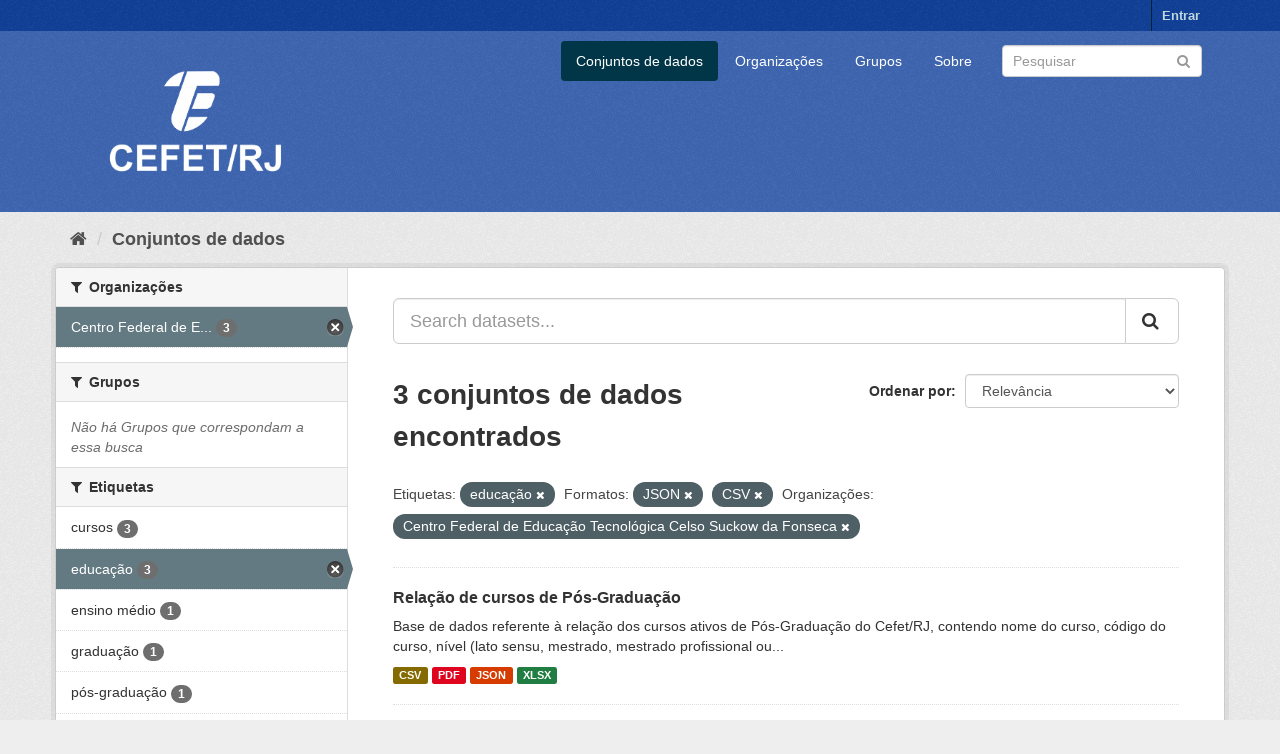

--- FILE ---
content_type: text/html; charset=utf-8
request_url: https://dados.cefet-rj.br/dataset/?tags=educa%C3%A7%C3%A3o&res_format=JSON&res_format=CSV&organization=centro-federal-de-educacao-tecnologica-celso-suckow-da-fonseca
body_size: 5792
content:
<!DOCTYPE html>
<!--[if IE 9]> <html lang="pt_BR" class="ie9"> <![endif]-->
<!--[if gt IE 8]><!--> <html lang="pt_BR"> <!--<![endif]-->
  <head>
    <meta charset="utf-8" />
      <meta name="generator" content="ckan 2.9.5" />
      <meta name="viewport" content="width=device-width, initial-scale=1.0">
    <title>Conjunto de dados - Portal de Dados Abertos - Cefet/RJ</title>

    
    <link rel="shortcut icon" href="/base/images/ckan.ico" />
    
      
      
      
      
    

    
      
      
    

    
    <link href="/webassets/base/4f3188fa_main.css" rel="stylesheet"/><style>
        .account-masthead {
    min-height: 30px;
    color: #fff;
    background: #0f4098 url(../../base/images/bg.png);
}
.masthead .logo img {
  max-height: 180px;
}
.masthead .navbar-collapse {
  padding: -10px -10px;
}
.masthead {
  margin-bottom: initial;
  padding: 0px 0;
  color: #fff;
  background: #3e67b1 url("../../base/images/bg.png");
}
.site-footer {
  margin-bottom: initial;
  padding: 10px 0;
  color: #fff;
  background: #3e67b1 url("../../base/images/bg.png");
  padding: 20px 0;
}
.homepage .module-search .module-content {
  border-radius: 3px 3px 0 0;
  background-color: #3e67b1;
  border-bottom: none;
}
.homepage .module-search .tags {
  padding: 5px 10px 10px 10px;
  background-color: #0f4098;
  border-radius: 0 0 3px 3px;
}
a.tag:hover {
  text-decoration: none;
  color: #fff;
  background-color: #0f4098;
  border: 1px solid #235767;
  -webkit-box-shadow: inset 0 1px 0 #3d97b3;
  box-shadow: inset 0 1px 0 #3d97b3;
}
.btn-primary {
  color: #fff;
  background-color: #3e67b1;
  border-color: #1b5a6e;
}
a {
  color: #3e67b1;
  text-decoration: none;
}
.text-primary {
  color: #3e67b1;
}
.bg-primary {
  color: #fff;
  background-color: #3e67b1;
}
.btn-primary .badge {
  color: #3e67b1;
  background-color: #fff;
}
.btn-link {
  font-weight: 400;
  color: #3e67b1;
  border-radius: 0;
}
.dropdown-menu > .active > a:focus {
  color: #fff;
  text-decoration: none;
  background-color: #3e67b1;
  outline: 0;
}
.nav .open > a:focus {
  background-color: #eeeeee;
  border-color: #3e67b1;
}
.nav-pills > li.active > a:focus {
  color: #fff;
  background-color: #3e67b1;
}
.pagination > li > span {
  position: relative;
  float: left;
  padding: 6px 12px;
  margin-left: -1px;
  line-height: 1.42857143;
  color: #3e67b1;
  text-decoration: none;
  background-color: #fff;
  border: 1px solid #ddd;
}
.pagination > .active > span:focus {
  z-index: 3;
  color: #fff;
  cursor: default;
  background-color: #3e67b1;
  border-color: #3e67b1;
}
.label-primary {
  background-color: #3e67b1;
}
.nav-pills > .active > a > .badge {
  color: #3e67b1;
  background-color: #fff;
}
a.thumbnail.active {
  border-color: #3e67b1;
}
.progress-bar {
  float: left;
  width: 0%;
  height: 100%;
  font-size: 12px;
  line-height: 20px;
  color: #fff;
  text-align: center;
  background-color: #3e67b1;
  -webkit-box-shadow: inset 0 -1px 0 rgba(0, 0, 0, 0.15);
  box-shadow: inset 0 -1px 0 rgba(0, 0, 0, 0.15);
  -webkit-transition: width 0.6s ease;
  -o-transition: width 0.6s ease;
  transition: width 0.6s ease;
}
.list-group-item.active:focus {
  z-index: 2;
  color: #fff;
  background-color: #3e67b1;
  border-color: #3e67b1;
}
.panel-primary {
  border-color: #3e67b1;
}
.panel-primary > .panel-heading {
  color: #fff;
  background-color: #3e67b1;
  border-color: #3e67b1;
}
.panel-primary > .panel-heading + .panel-collapse > .panel-body {
  border-top-color: #3e67b1;
}
.panel-primary > .panel-heading .badge {
  color: #3e67b1;
  background-color: #fff;
}
.panel-primary > .panel-footer + .panel-collapse > .panel-body {
  border-bottom-color: #3e67b1;
}
body {
  background: #eee url("../../base/images/bg.png");
}
      </style>
    
  </head>

  
  <body data-site-root="https://dados.cefet-rj.br/" data-locale-root="https://dados.cefet-rj.br/" >

    
    <div class="sr-only sr-only-focusable"><a href="#content">Pular para o conteúdo</a></div>
  

  
     
<div class="account-masthead">
  <div class="container">
     
    <nav class="account not-authed" aria-label="Account">
      <ul class="list-unstyled">
        
        <li><a href="/user/login">Entrar</a></li>
         
      </ul>
    </nav>
     
  </div>
</div>

<header class="navbar navbar-static-top masthead">
    
  <div class="container">
    <div class="navbar-right">
      <button data-target="#main-navigation-toggle" data-toggle="collapse" class="navbar-toggle collapsed" type="button" aria-label="expand or collapse" aria-expanded="false">
        <span class="sr-only">Toggle navigation</span>
        <span class="fa fa-bars"></span>
      </button>
    </div>
    <hgroup class="header-image navbar-left">
       
      <a class="logo" href="/"><img src="/uploads/admin/2022-08-16-194515.550590Vertical-branco.png" alt="Portal de Dados Abertos - Cefet/RJ" title="Portal de Dados Abertos - Cefet/RJ" /></a>
       
    </hgroup>

    <div class="collapse navbar-collapse" id="main-navigation-toggle">
      
      <nav class="section navigation">
        <ul class="nav nav-pills">
            
		<li class="active"><a href="/dataset/">Conjuntos de dados</a></li><li><a href="/organization/">Organizações</a></li><li><a href="/group/">Grupos</a></li><li><a href="/about">Sobre</a></li>
	    
        </ul>
      </nav>
       
      <form class="section site-search simple-input" action="/dataset/" method="get">
        <div class="field">
          <label for="field-sitewide-search">Buscar conjunto de dados</label>
          <input id="field-sitewide-search" type="text" class="form-control" name="q" placeholder="Pesquisar" aria-label="Search datasets"/>
          <button class="btn-search" type="submit" aria-label="Submit"><i class="fa fa-search"></i></button>
        </div>
      </form>
      
    </div>
  </div>
</header>

  
    <div class="main">
      <div id="content" class="container">
        
          
            <div class="flash-messages">
              
                
              
            </div>
          

          
            <div class="toolbar" role="navigation" aria-label="Breadcrumb">
              
                
                  <ol class="breadcrumb">
                    
<li class="home"><a href="/" aria-label="Início"><i class="fa fa-home"></i><span> Início</span></a></li>
                    
  <li class="active"><a href="/dataset/">Conjuntos de dados</a></li>

                  </ol>
                
              
            </div>
          

          <div class="row wrapper">
            
            
            

            
              <aside class="secondary col-sm-3">
                
                
  <div class="filters">
    <div>
      
        

    
    
	
	    
	    
		<section class="module module-narrow module-shallow">
		    
			<h2 class="module-heading">
			    <i class="fa fa-filter"></i>
			    
			    Organizações
			</h2>
		    
		    
			
			    
				<nav aria-label="Organizações">
				    <ul class="list-unstyled nav nav-simple nav-facet">
					
					    
					    
					    
					    
					    <li class="nav-item active">
						<a href="/dataset/?tags=educa%C3%A7%C3%A3o&amp;res_format=JSON&amp;res_format=CSV" title="Centro Federal de Educação Tecnológica Celso Suckow da Fonseca">
						    <span class="item-label">Centro Federal de E...</span>
						    <span class="hidden separator"> - </span>
						    <span class="item-count badge">3</span>
						</a>
					    </li>
					
				    </ul>
				</nav>

				<p class="module-footer">
				    
					
				    
				</p>
			    
			
		    
		</section>
	    
	
    

      
        

    
    
	
	    
	    
		<section class="module module-narrow module-shallow">
		    
			<h2 class="module-heading">
			    <i class="fa fa-filter"></i>
			    
			    Grupos
			</h2>
		    
		    
			
			    
				<p class="module-content empty">Não há Grupos que correspondam a essa busca</p>
			    
			
		    
		</section>
	    
	
    

      
        

    
    
	
	    
	    
		<section class="module module-narrow module-shallow">
		    
			<h2 class="module-heading">
			    <i class="fa fa-filter"></i>
			    
			    Etiquetas
			</h2>
		    
		    
			
			    
				<nav aria-label="Etiquetas">
				    <ul class="list-unstyled nav nav-simple nav-facet">
					
					    
					    
					    
					    
					    <li class="nav-item">
						<a href="/dataset/?tags=educa%C3%A7%C3%A3o&amp;res_format=JSON&amp;res_format=CSV&amp;organization=centro-federal-de-educacao-tecnologica-celso-suckow-da-fonseca&amp;tags=cursos" title="">
						    <span class="item-label">cursos</span>
						    <span class="hidden separator"> - </span>
						    <span class="item-count badge">3</span>
						</a>
					    </li>
					
					    
					    
					    
					    
					    <li class="nav-item active">
						<a href="/dataset/?res_format=JSON&amp;res_format=CSV&amp;organization=centro-federal-de-educacao-tecnologica-celso-suckow-da-fonseca" title="">
						    <span class="item-label">educação</span>
						    <span class="hidden separator"> - </span>
						    <span class="item-count badge">3</span>
						</a>
					    </li>
					
					    
					    
					    
					    
					    <li class="nav-item">
						<a href="/dataset/?tags=educa%C3%A7%C3%A3o&amp;res_format=JSON&amp;res_format=CSV&amp;organization=centro-federal-de-educacao-tecnologica-celso-suckow-da-fonseca&amp;tags=ensino+m%C3%A9dio" title="">
						    <span class="item-label">ensino médio</span>
						    <span class="hidden separator"> - </span>
						    <span class="item-count badge">1</span>
						</a>
					    </li>
					
					    
					    
					    
					    
					    <li class="nav-item">
						<a href="/dataset/?tags=educa%C3%A7%C3%A3o&amp;res_format=JSON&amp;res_format=CSV&amp;organization=centro-federal-de-educacao-tecnologica-celso-suckow-da-fonseca&amp;tags=gradua%C3%A7%C3%A3o" title="">
						    <span class="item-label">graduação</span>
						    <span class="hidden separator"> - </span>
						    <span class="item-count badge">1</span>
						</a>
					    </li>
					
					    
					    
					    
					    
					    <li class="nav-item">
						<a href="/dataset/?tags=educa%C3%A7%C3%A3o&amp;res_format=JSON&amp;res_format=CSV&amp;organization=centro-federal-de-educacao-tecnologica-celso-suckow-da-fonseca&amp;tags=p%C3%B3s-gradua%C3%A7%C3%A3o" title="">
						    <span class="item-label">pós-graduação</span>
						    <span class="hidden separator"> - </span>
						    <span class="item-count badge">1</span>
						</a>
					    </li>
					
					    
					    
					    
					    
					    <li class="nav-item">
						<a href="/dataset/?tags=educa%C3%A7%C3%A3o&amp;res_format=JSON&amp;res_format=CSV&amp;organization=centro-federal-de-educacao-tecnologica-celso-suckow-da-fonseca&amp;tags=t%C3%A9cnico" title="">
						    <span class="item-label">técnico</span>
						    <span class="hidden separator"> - </span>
						    <span class="item-count badge">1</span>
						</a>
					    </li>
					
				    </ul>
				</nav>

				<p class="module-footer">
				    
					
				    
				</p>
			    
			
		    
		</section>
	    
	
    

      
        

    
    
	
	    
	    
		<section class="module module-narrow module-shallow">
		    
			<h2 class="module-heading">
			    <i class="fa fa-filter"></i>
			    
			    Formatos
			</h2>
		    
		    
			
			    
				<nav aria-label="Formatos">
				    <ul class="list-unstyled nav nav-simple nav-facet">
					
					    
					    
					    
					    
					    <li class="nav-item active">
						<a href="/dataset/?tags=educa%C3%A7%C3%A3o&amp;res_format=JSON&amp;organization=centro-federal-de-educacao-tecnologica-celso-suckow-da-fonseca" title="">
						    <span class="item-label">CSV</span>
						    <span class="hidden separator"> - </span>
						    <span class="item-count badge">3</span>
						</a>
					    </li>
					
					    
					    
					    
					    
					    <li class="nav-item active">
						<a href="/dataset/?tags=educa%C3%A7%C3%A3o&amp;res_format=CSV&amp;organization=centro-federal-de-educacao-tecnologica-celso-suckow-da-fonseca" title="">
						    <span class="item-label">JSON</span>
						    <span class="hidden separator"> - </span>
						    <span class="item-count badge">3</span>
						</a>
					    </li>
					
					    
					    
					    
					    
					    <li class="nav-item">
						<a href="/dataset/?tags=educa%C3%A7%C3%A3o&amp;res_format=JSON&amp;res_format=CSV&amp;organization=centro-federal-de-educacao-tecnologica-celso-suckow-da-fonseca&amp;res_format=PDF" title="">
						    <span class="item-label">PDF</span>
						    <span class="hidden separator"> - </span>
						    <span class="item-count badge">3</span>
						</a>
					    </li>
					
					    
					    
					    
					    
					    <li class="nav-item">
						<a href="/dataset/?tags=educa%C3%A7%C3%A3o&amp;res_format=JSON&amp;res_format=CSV&amp;organization=centro-federal-de-educacao-tecnologica-celso-suckow-da-fonseca&amp;res_format=XLSX" title="">
						    <span class="item-label">XLSX</span>
						    <span class="hidden separator"> - </span>
						    <span class="item-count badge">1</span>
						</a>
					    </li>
					
				    </ul>
				</nav>

				<p class="module-footer">
				    
					
				    
				</p>
			    
			
		    
		</section>
	    
	
    

      
        

    
    
	
	    
	    
		<section class="module module-narrow module-shallow">
		    
			<h2 class="module-heading">
			    <i class="fa fa-filter"></i>
			    
			    Licenças
			</h2>
		    
		    
			
			    
				<nav aria-label="Licenças">
				    <ul class="list-unstyled nav nav-simple nav-facet">
					
					    
					    
					    
					    
					    <li class="nav-item">
						<a href="/dataset/?tags=educa%C3%A7%C3%A3o&amp;res_format=JSON&amp;res_format=CSV&amp;organization=centro-federal-de-educacao-tecnologica-celso-suckow-da-fonseca&amp;license_id=other-pd" title="Outra (Domínio Público)">
						    <span class="item-label">Outra (Domínio Públ...</span>
						    <span class="hidden separator"> - </span>
						    <span class="item-count badge">3</span>
						</a>
					    </li>
					
				    </ul>
				</nav>

				<p class="module-footer">
				    
					
				    
				</p>
			    
			
		    
		</section>
	    
	
    

      
    </div>
    <a class="close no-text hide-filters"><i class="fa fa-times-circle"></i><span class="text">close</span></a>
  </div>

              </aside>
            

            
              <div class="primary col-sm-9 col-xs-12" role="main">
                
                
  <section class="module">
    <div class="module-content">
      
        
      
      
        
        
        







<form id="dataset-search-form" class="search-form" method="get" data-module="select-switch">

  
    <div class="input-group search-input-group">
      <input aria-label="Search datasets..." id="field-giant-search" type="text" class="form-control input-lg" name="q" value="" autocomplete="off" placeholder="Search datasets...">
      
      <span class="input-group-btn">
        <button class="btn btn-default btn-lg" type="submit" value="search" aria-label="Submit">
          <i class="fa fa-search"></i>
        </button>
      </span>
      
    </div>
  

  
    <span>
  
  

  
  
  
  <input type="hidden" name="tags" value="educação" />
  
  
  
  
  
  <input type="hidden" name="res_format" value="JSON" />
  
  
  
  
  
  <input type="hidden" name="res_format" value="CSV" />
  
  
  
  
  
  <input type="hidden" name="organization" value="centro-federal-de-educacao-tecnologica-celso-suckow-da-fonseca" />
  
  
  
  </span>
  

  
    
      <div class="form-select form-group control-order-by">
        <label for="field-order-by">Ordenar por</label>
        <select id="field-order-by" name="sort" class="form-control">
          
            
              <option value="score desc, metadata_modified desc" selected="selected">Relevância</option>
            
          
            
              <option value="title_string asc">Nome Crescente</option>
            
          
            
              <option value="title_string desc">Nome Descrescente</option>
            
          
            
              <option value="metadata_modified desc">Modificada pela última vez</option>
            
          
            
          
        </select>
        
        <button class="btn btn-default js-hide" type="submit">Ir</button>
        
      </div>
    
  

  
    
      <h1>

  
  
  
  

3 conjuntos de dados encontrados</h1>
    
  

  
    
      <p class="filter-list">
        
          
          <span class="facet">Etiquetas:</span>
          
            <span class="filtered pill">educação
              <a href="/dataset/?res_format=JSON&amp;res_format=CSV&amp;organization=centro-federal-de-educacao-tecnologica-celso-suckow-da-fonseca" class="remove" title="Remover"><i class="fa fa-times"></i></a>
            </span>
          
        
          
          <span class="facet">Formatos:</span>
          
            <span class="filtered pill">JSON
              <a href="/dataset/?tags=educa%C3%A7%C3%A3o&amp;res_format=CSV&amp;organization=centro-federal-de-educacao-tecnologica-celso-suckow-da-fonseca" class="remove" title="Remover"><i class="fa fa-times"></i></a>
            </span>
          
            <span class="filtered pill">CSV
              <a href="/dataset/?tags=educa%C3%A7%C3%A3o&amp;res_format=JSON&amp;organization=centro-federal-de-educacao-tecnologica-celso-suckow-da-fonseca" class="remove" title="Remover"><i class="fa fa-times"></i></a>
            </span>
          
        
          
          <span class="facet">Organizações:</span>
          
            <span class="filtered pill">Centro Federal de Educação Tecnológica Celso Suckow da Fonseca
              <a href="/dataset/?tags=educa%C3%A7%C3%A3o&amp;res_format=JSON&amp;res_format=CSV" class="remove" title="Remover"><i class="fa fa-times"></i></a>
            </span>
          
        
      </p>
      <a class="show-filters btn btn-default">Filtrar Resultados</a>
    
  

</form>




      
      
        

  
    <ul class="dataset-list list-unstyled">
    	
	      
	        






  <li class="dataset-item">
    
      <div class="dataset-content">
        
          <h2 class="dataset-heading">
            
              
            
            
		<a href="/dataset/relacao-de-cursos-de-pos-graduacao">Relação de cursos de Pós-Graduação</a>
            
            
              
              
            
          </h2>
        
        
          
        
        
          
            <div>Base de dados referente à relação dos cursos ativos de Pós-Graduação do Cefet/RJ, contendo nome do curso, código do curso, nível (lato sensu, mestrado, mestrado profissional ou...</div>
          
        
      </div>
      
        
          
            <ul class="dataset-resources list-unstyled">
              
                
                <li>
                  <a href="/dataset/relacao-de-cursos-de-pos-graduacao" class="label label-default" data-format="csv">CSV</a>
                </li>
                
                <li>
                  <a href="/dataset/relacao-de-cursos-de-pos-graduacao" class="label label-default" data-format="pdf">PDF</a>
                </li>
                
                <li>
                  <a href="/dataset/relacao-de-cursos-de-pos-graduacao" class="label label-default" data-format="json">JSON</a>
                </li>
                
                <li>
                  <a href="/dataset/relacao-de-cursos-de-pos-graduacao" class="label label-default" data-format="xlsx">XLSX</a>
                </li>
                
              
            </ul>
          
        
      
    
  </li>

	      
	        






  <li class="dataset-item">
    
      <div class="dataset-content">
        
          <h2 class="dataset-heading">
            
              
            
            
		<a href="/dataset/relacao-de-cursos-tecnico">Relação de cursos Técnicos</a>
            
            
              
              
            
          </h2>
        
        
          
        
        
          
            <div>Base de dados referente à relação de Cursos do Ensino Médio/Técnico do Cefet/RJ, contendo nome do curso, área de conhecimento, nível, tipo, modalidade, funcionamento, turno,...</div>
          
        
      </div>
      
        
          
            <ul class="dataset-resources list-unstyled">
              
                
                <li>
                  <a href="/dataset/relacao-de-cursos-tecnico" class="label label-default" data-format="csv">CSV</a>
                </li>
                
                <li>
                  <a href="/dataset/relacao-de-cursos-tecnico" class="label label-default" data-format="json">JSON</a>
                </li>
                
                <li>
                  <a href="/dataset/relacao-de-cursos-tecnico" class="label label-default" data-format="pdf">PDF</a>
                </li>
                
              
            </ul>
          
        
      
    
  </li>

	      
	        






  <li class="dataset-item">
    
      <div class="dataset-content">
        
          <h2 class="dataset-heading">
            
              
            
            
		<a href="/dataset/relacao-de-cursos-graduacao">Relação de cursos de Graduação</a>
            
            
              
              
            
          </h2>
        
        
          
        
        
          
            <div>Base de dados referente à relação dos cursos de Graduação do Cefet/RJ, contendo nome do curso, área de conhecimento, nível, tipo, modalidade, funcionamento, turno, local físico,...</div>
          
        
      </div>
      
        
          
            <ul class="dataset-resources list-unstyled">
              
                
                <li>
                  <a href="/dataset/relacao-de-cursos-graduacao" class="label label-default" data-format="csv">CSV</a>
                </li>
                
                <li>
                  <a href="/dataset/relacao-de-cursos-graduacao" class="label label-default" data-format="json">JSON</a>
                </li>
                
                <li>
                  <a href="/dataset/relacao-de-cursos-graduacao" class="label label-default" data-format="pdf">PDF</a>
                </li>
                
              
            </ul>
          
        
      
    
  </li>

	      
	    
    </ul>
  

      
    </div>

    
      
    
  </section>

  
    <section class="module">
      <div class="module-content">
        
          <small>
            
            
            
           Você também pode ter acesso a esses registros usando a <a href="/api/3">API</a> (veja <a href="http://docs.ckan.org/en/2.9/api/">Documentação da API</a>). 
          </small>
        
      </div>
    </section>
  

              </div>
            
          </div>
        
      </div>
    </div>
  
    <footer class="site-footer">
  <div class="container">
    
    <div class="row">
      <div class="col-md-8 footer-links">
        
          <ul class="list-unstyled">
            
              <li><a href="/about">Sobre Portal de Dados Abertos - Cefet/RJ</a></li>
            
          </ul>
          <ul class="list-unstyled">
            
              
              <li><a href="http://docs.ckan.org/en/2.9/api/">API do CKAN</a></li>
              <li><a href="http://www.ckan.org/">Associação CKAN</a></li>
              <li><a href="http://www.opendefinition.org/okd/"><img src="/base/images/od_80x15_blue.png" alt="Open Data"></a></li>
            
          </ul>
        
      </div>
      <div class="col-md-4 attribution">
        
          <p><strong>Impulsionado por</strong> <a class="hide-text ckan-footer-logo" href="http://ckan.org">CKAN</a></p>
        
        
          
<form class="form-inline form-select lang-select" action="/util/redirect" data-module="select-switch" method="POST">
  <label for="field-lang-select">Idioma</label>
  <select id="field-lang-select" name="url" data-module="autocomplete" data-module-dropdown-class="lang-dropdown" data-module-container-class="lang-container">
    
      <option value="/pt_BR/dataset/?tags=educa%C3%A7%C3%A3o&amp;res_format=JSON&amp;res_format=CSV&amp;organization=centro-federal-de-educacao-tecnologica-celso-suckow-da-fonseca" selected="selected">
        português (Brasil)
      </option>
    
      <option value="/en/dataset/?tags=educa%C3%A7%C3%A3o&amp;res_format=JSON&amp;res_format=CSV&amp;organization=centro-federal-de-educacao-tecnologica-celso-suckow-da-fonseca" >
        English
      </option>
    
      <option value="/ja/dataset/?tags=educa%C3%A7%C3%A3o&amp;res_format=JSON&amp;res_format=CSV&amp;organization=centro-federal-de-educacao-tecnologica-celso-suckow-da-fonseca" >
        日本語
      </option>
    
      <option value="/it/dataset/?tags=educa%C3%A7%C3%A3o&amp;res_format=JSON&amp;res_format=CSV&amp;organization=centro-federal-de-educacao-tecnologica-celso-suckow-da-fonseca" >
        italiano
      </option>
    
      <option value="/cs_CZ/dataset/?tags=educa%C3%A7%C3%A3o&amp;res_format=JSON&amp;res_format=CSV&amp;organization=centro-federal-de-educacao-tecnologica-celso-suckow-da-fonseca" >
        čeština (Česko)
      </option>
    
      <option value="/ca/dataset/?tags=educa%C3%A7%C3%A3o&amp;res_format=JSON&amp;res_format=CSV&amp;organization=centro-federal-de-educacao-tecnologica-celso-suckow-da-fonseca" >
        català
      </option>
    
      <option value="/es/dataset/?tags=educa%C3%A7%C3%A3o&amp;res_format=JSON&amp;res_format=CSV&amp;organization=centro-federal-de-educacao-tecnologica-celso-suckow-da-fonseca" >
        español
      </option>
    
      <option value="/fr/dataset/?tags=educa%C3%A7%C3%A3o&amp;res_format=JSON&amp;res_format=CSV&amp;organization=centro-federal-de-educacao-tecnologica-celso-suckow-da-fonseca" >
        français
      </option>
    
      <option value="/el/dataset/?tags=educa%C3%A7%C3%A3o&amp;res_format=JSON&amp;res_format=CSV&amp;organization=centro-federal-de-educacao-tecnologica-celso-suckow-da-fonseca" >
        Ελληνικά
      </option>
    
      <option value="/sv/dataset/?tags=educa%C3%A7%C3%A3o&amp;res_format=JSON&amp;res_format=CSV&amp;organization=centro-federal-de-educacao-tecnologica-celso-suckow-da-fonseca" >
        svenska
      </option>
    
      <option value="/sr/dataset/?tags=educa%C3%A7%C3%A3o&amp;res_format=JSON&amp;res_format=CSV&amp;organization=centro-federal-de-educacao-tecnologica-celso-suckow-da-fonseca" >
        српски
      </option>
    
      <option value="/no/dataset/?tags=educa%C3%A7%C3%A3o&amp;res_format=JSON&amp;res_format=CSV&amp;organization=centro-federal-de-educacao-tecnologica-celso-suckow-da-fonseca" >
        norsk bokmål (Norge)
      </option>
    
      <option value="/sk/dataset/?tags=educa%C3%A7%C3%A3o&amp;res_format=JSON&amp;res_format=CSV&amp;organization=centro-federal-de-educacao-tecnologica-celso-suckow-da-fonseca" >
        slovenčina
      </option>
    
      <option value="/fi/dataset/?tags=educa%C3%A7%C3%A3o&amp;res_format=JSON&amp;res_format=CSV&amp;organization=centro-federal-de-educacao-tecnologica-celso-suckow-da-fonseca" >
        suomi
      </option>
    
      <option value="/ru/dataset/?tags=educa%C3%A7%C3%A3o&amp;res_format=JSON&amp;res_format=CSV&amp;organization=centro-federal-de-educacao-tecnologica-celso-suckow-da-fonseca" >
        русский
      </option>
    
      <option value="/de/dataset/?tags=educa%C3%A7%C3%A3o&amp;res_format=JSON&amp;res_format=CSV&amp;organization=centro-federal-de-educacao-tecnologica-celso-suckow-da-fonseca" >
        Deutsch
      </option>
    
      <option value="/pl/dataset/?tags=educa%C3%A7%C3%A3o&amp;res_format=JSON&amp;res_format=CSV&amp;organization=centro-federal-de-educacao-tecnologica-celso-suckow-da-fonseca" >
        polski
      </option>
    
      <option value="/nl/dataset/?tags=educa%C3%A7%C3%A3o&amp;res_format=JSON&amp;res_format=CSV&amp;organization=centro-federal-de-educacao-tecnologica-celso-suckow-da-fonseca" >
        Nederlands
      </option>
    
      <option value="/bg/dataset/?tags=educa%C3%A7%C3%A3o&amp;res_format=JSON&amp;res_format=CSV&amp;organization=centro-federal-de-educacao-tecnologica-celso-suckow-da-fonseca" >
        български
      </option>
    
      <option value="/ko_KR/dataset/?tags=educa%C3%A7%C3%A3o&amp;res_format=JSON&amp;res_format=CSV&amp;organization=centro-federal-de-educacao-tecnologica-celso-suckow-da-fonseca" >
        한국어 (대한민국)
      </option>
    
      <option value="/hu/dataset/?tags=educa%C3%A7%C3%A3o&amp;res_format=JSON&amp;res_format=CSV&amp;organization=centro-federal-de-educacao-tecnologica-celso-suckow-da-fonseca" >
        magyar
      </option>
    
      <option value="/sl/dataset/?tags=educa%C3%A7%C3%A3o&amp;res_format=JSON&amp;res_format=CSV&amp;organization=centro-federal-de-educacao-tecnologica-celso-suckow-da-fonseca" >
        slovenščina
      </option>
    
      <option value="/lv/dataset/?tags=educa%C3%A7%C3%A3o&amp;res_format=JSON&amp;res_format=CSV&amp;organization=centro-federal-de-educacao-tecnologica-celso-suckow-da-fonseca" >
        latviešu
      </option>
    
      <option value="/tr/dataset/?tags=educa%C3%A7%C3%A3o&amp;res_format=JSON&amp;res_format=CSV&amp;organization=centro-federal-de-educacao-tecnologica-celso-suckow-da-fonseca" >
        Türkçe
      </option>
    
      <option value="/lt/dataset/?tags=educa%C3%A7%C3%A3o&amp;res_format=JSON&amp;res_format=CSV&amp;organization=centro-federal-de-educacao-tecnologica-celso-suckow-da-fonseca" >
        lietuvių
      </option>
    
      <option value="/he/dataset/?tags=educa%C3%A7%C3%A3o&amp;res_format=JSON&amp;res_format=CSV&amp;organization=centro-federal-de-educacao-tecnologica-celso-suckow-da-fonseca" >
        עברית
      </option>
    
      <option value="/zh_Hant_TW/dataset/?tags=educa%C3%A7%C3%A3o&amp;res_format=JSON&amp;res_format=CSV&amp;organization=centro-federal-de-educacao-tecnologica-celso-suckow-da-fonseca" >
        中文 (繁體, 台灣)
      </option>
    
      <option value="/eu/dataset/?tags=educa%C3%A7%C3%A3o&amp;res_format=JSON&amp;res_format=CSV&amp;organization=centro-federal-de-educacao-tecnologica-celso-suckow-da-fonseca" >
        euskara
      </option>
    
      <option value="/my_MM/dataset/?tags=educa%C3%A7%C3%A3o&amp;res_format=JSON&amp;res_format=CSV&amp;organization=centro-federal-de-educacao-tecnologica-celso-suckow-da-fonseca" >
        မြန်မာ (မြန်မာ)
      </option>
    
      <option value="/gl/dataset/?tags=educa%C3%A7%C3%A3o&amp;res_format=JSON&amp;res_format=CSV&amp;organization=centro-federal-de-educacao-tecnologica-celso-suckow-da-fonseca" >
        galego
      </option>
    
      <option value="/hr/dataset/?tags=educa%C3%A7%C3%A3o&amp;res_format=JSON&amp;res_format=CSV&amp;organization=centro-federal-de-educacao-tecnologica-celso-suckow-da-fonseca" >
        hrvatski
      </option>
    
      <option value="/da_DK/dataset/?tags=educa%C3%A7%C3%A3o&amp;res_format=JSON&amp;res_format=CSV&amp;organization=centro-federal-de-educacao-tecnologica-celso-suckow-da-fonseca" >
        dansk (Danmark)
      </option>
    
      <option value="/en_AU/dataset/?tags=educa%C3%A7%C3%A3o&amp;res_format=JSON&amp;res_format=CSV&amp;organization=centro-federal-de-educacao-tecnologica-celso-suckow-da-fonseca" >
        English (Australia)
      </option>
    
      <option value="/id/dataset/?tags=educa%C3%A7%C3%A3o&amp;res_format=JSON&amp;res_format=CSV&amp;organization=centro-federal-de-educacao-tecnologica-celso-suckow-da-fonseca" >
        Indonesia
      </option>
    
      <option value="/mk/dataset/?tags=educa%C3%A7%C3%A3o&amp;res_format=JSON&amp;res_format=CSV&amp;organization=centro-federal-de-educacao-tecnologica-celso-suckow-da-fonseca" >
        македонски
      </option>
    
      <option value="/es_AR/dataset/?tags=educa%C3%A7%C3%A3o&amp;res_format=JSON&amp;res_format=CSV&amp;organization=centro-federal-de-educacao-tecnologica-celso-suckow-da-fonseca" >
        español (Argentina)
      </option>
    
      <option value="/sq/dataset/?tags=educa%C3%A7%C3%A3o&amp;res_format=JSON&amp;res_format=CSV&amp;organization=centro-federal-de-educacao-tecnologica-celso-suckow-da-fonseca" >
        shqip
      </option>
    
      <option value="/am/dataset/?tags=educa%C3%A7%C3%A3o&amp;res_format=JSON&amp;res_format=CSV&amp;organization=centro-federal-de-educacao-tecnologica-celso-suckow-da-fonseca" >
        አማርኛ
      </option>
    
      <option value="/tl/dataset/?tags=educa%C3%A7%C3%A3o&amp;res_format=JSON&amp;res_format=CSV&amp;organization=centro-federal-de-educacao-tecnologica-celso-suckow-da-fonseca" >
        Filipino (Pilipinas)
      </option>
    
      <option value="/km/dataset/?tags=educa%C3%A7%C3%A3o&amp;res_format=JSON&amp;res_format=CSV&amp;organization=centro-federal-de-educacao-tecnologica-celso-suckow-da-fonseca" >
        ខ្មែរ
      </option>
    
      <option value="/ro/dataset/?tags=educa%C3%A7%C3%A3o&amp;res_format=JSON&amp;res_format=CSV&amp;organization=centro-federal-de-educacao-tecnologica-celso-suckow-da-fonseca" >
        română
      </option>
    
      <option value="/uk_UA/dataset/?tags=educa%C3%A7%C3%A3o&amp;res_format=JSON&amp;res_format=CSV&amp;organization=centro-federal-de-educacao-tecnologica-celso-suckow-da-fonseca" >
        українська (Україна)
      </option>
    
      <option value="/pt_PT/dataset/?tags=educa%C3%A7%C3%A3o&amp;res_format=JSON&amp;res_format=CSV&amp;organization=centro-federal-de-educacao-tecnologica-celso-suckow-da-fonseca" >
        português (Portugal)
      </option>
    
      <option value="/uk/dataset/?tags=educa%C3%A7%C3%A3o&amp;res_format=JSON&amp;res_format=CSV&amp;organization=centro-federal-de-educacao-tecnologica-celso-suckow-da-fonseca" >
        українська
      </option>
    
      <option value="/is/dataset/?tags=educa%C3%A7%C3%A3o&amp;res_format=JSON&amp;res_format=CSV&amp;organization=centro-federal-de-educacao-tecnologica-celso-suckow-da-fonseca" >
        íslenska
      </option>
    
      <option value="/fa_IR/dataset/?tags=educa%C3%A7%C3%A3o&amp;res_format=JSON&amp;res_format=CSV&amp;organization=centro-federal-de-educacao-tecnologica-celso-suckow-da-fonseca" >
        فارسی (ایران)
      </option>
    
      <option value="/ar/dataset/?tags=educa%C3%A7%C3%A3o&amp;res_format=JSON&amp;res_format=CSV&amp;organization=centro-federal-de-educacao-tecnologica-celso-suckow-da-fonseca" >
        العربية
      </option>
    
      <option value="/sr_Latn/dataset/?tags=educa%C3%A7%C3%A3o&amp;res_format=JSON&amp;res_format=CSV&amp;organization=centro-federal-de-educacao-tecnologica-celso-suckow-da-fonseca" >
        srpski (latinica)
      </option>
    
      <option value="/mn_MN/dataset/?tags=educa%C3%A7%C3%A3o&amp;res_format=JSON&amp;res_format=CSV&amp;organization=centro-federal-de-educacao-tecnologica-celso-suckow-da-fonseca" >
        монгол (Монгол)
      </option>
    
      <option value="/th/dataset/?tags=educa%C3%A7%C3%A3o&amp;res_format=JSON&amp;res_format=CSV&amp;organization=centro-federal-de-educacao-tecnologica-celso-suckow-da-fonseca" >
        ไทย
      </option>
    
      <option value="/ne/dataset/?tags=educa%C3%A7%C3%A3o&amp;res_format=JSON&amp;res_format=CSV&amp;organization=centro-federal-de-educacao-tecnologica-celso-suckow-da-fonseca" >
        नेपाली
      </option>
    
      <option value="/zh_Hans_CN/dataset/?tags=educa%C3%A7%C3%A3o&amp;res_format=JSON&amp;res_format=CSV&amp;organization=centro-federal-de-educacao-tecnologica-celso-suckow-da-fonseca" >
        中文 (简体, 中国)
      </option>
    
      <option value="/vi/dataset/?tags=educa%C3%A7%C3%A3o&amp;res_format=JSON&amp;res_format=CSV&amp;organization=centro-federal-de-educacao-tecnologica-celso-suckow-da-fonseca" >
        Tiếng Việt
      </option>
    
  </select>
  <button class="btn btn-default js-hide" type="submit">Ir</button>
</form>
        
      </div>
    </div>
    
  </div>

  
    
  
</footer>
  
  
  
  
  
    

      

    
    
    <link href="/webassets/vendor/f3b8236b_select2.css" rel="stylesheet"/>
<link href="/webassets/vendor/0b01aef1_font-awesome.css" rel="stylesheet"/>
    <script src="/webassets/vendor/d8ae4bed_jquery.js" type="text/javascript"></script>
<script src="/webassets/vendor/fb6095a0_vendor.js" type="text/javascript"></script>
<script src="/webassets/vendor/580fa18d_bootstrap.js" type="text/javascript"></script>
<script src="/webassets/base/15a18f6c_main.js" type="text/javascript"></script>
<script src="/webassets/base/266988e1_ckan.js" type="text/javascript"></script>
  </body>
</html>